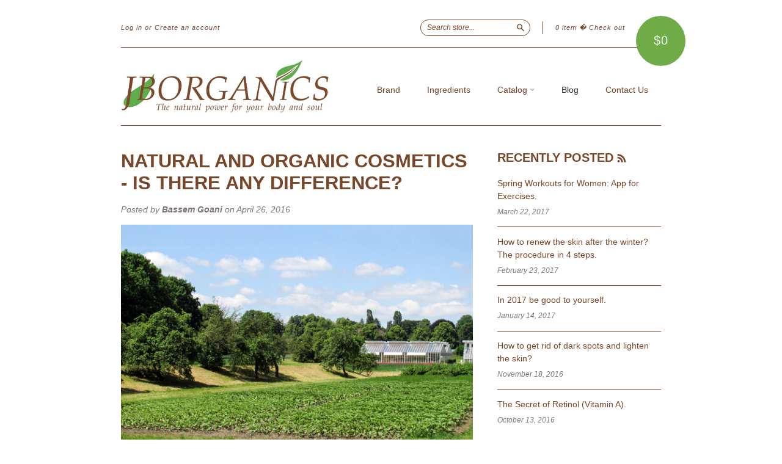

--- FILE ---
content_type: text/html; charset=utf-8
request_url: https://jborganics.com/blogs/organic-cosmetics-news/116062916-natural-and-organic-cosmetics-is-there-any-difference
body_size: 14345
content:
<!doctype html>
<!--[if lt IE 7]> <html class="no-touch no-js lt-ie9 lt-ie8 lt-ie7" lang="en"> <![endif]-->
<!--[if IE 7]> <html class="no-touch no-js lt-ie9 lt-ie8" lang="en"> <![endif]-->
<!--[if IE 8]> <html class="no-touch no-js lt-ie9" lang="en"> <![endif]-->
<!--[if IE 9]> <html class="ie9 no-touch no-js"> <![endif]-->
<!--[if (gt IE 9)|!(IE)]><!--> <html class="no-touch no-js"> <!--<![endif]-->

<head>
  <!-- InstantFavicon -->
  <link rel="icon" type="image/png" href="//jborganics.com/cdn/shop/t/4/assets/instantfavicon_android-chrome-192x192.png?v=83250415423824322621478639006&v=1478639005" sizes="192x192">
  <meta name="apple-mobile-web-app-capable" content="yes">
  <link rel="apple-touch-icon" sizes="114x114" href="//jborganics.com/cdn/shop/t/4/assets/instantfavicon_apple-touch-icon-114x114.png?v=128103569739270604051478639005&v=1478639005">
  <link rel="apple-touch-icon" sizes="120x120" href="//jborganics.com/cdn/shop/t/4/assets/instantfavicon_apple-touch-icon-120x120.png?v=88282618387037174711478639005&v=1478639005">
  <link rel="apple-touch-icon" sizes="144x144" href="//jborganics.com/cdn/shop/t/4/assets/instantfavicon_apple-touch-icon-144x144.png?v=114904137209092487901478639006&v=1478639005">
  <link rel="apple-touch-icon" sizes="152x152" href="//jborganics.com/cdn/shop/t/4/assets/instantfavicon_apple-touch-icon-152x152.png?v=171677888636871408571478639006&v=1478639005">
  <link rel="apple-touch-icon" sizes="180x180" href="//jborganics.com/cdn/shop/t/4/assets/instantfavicon_apple-touch-icon-180x180.png?v=73410365716445338711478639006&v=1478639005">
  <link rel="apple-touch-icon" sizes="57x57" href="//jborganics.com/cdn/shop/t/4/assets/instantfavicon_apple-touch-icon-57x57.png?v=114350821546293806521478639006&v=1478639005">
  <link rel="apple-touch-icon" sizes="60x60" href="//jborganics.com/cdn/shop/t/4/assets/instantfavicon_apple-touch-icon-60x60.png?v=9251288095018323161478639006&v=1478639005">
  <link rel="apple-touch-icon" sizes="72x72" href="//jborganics.com/cdn/shop/t/4/assets/instantfavicon_apple-touch-icon-72x72.png?v=13874440336993930391478639006&v=1478639005">
  <link rel="apple-touch-icon" sizes="76x76" href="//jborganics.com/cdn/shop/t/4/assets/instantfavicon_apple-touch-icon-76x76.png?v=139982510938032154001478639006&v=1478639005">
  <link rel="apple-touch-startup-image" media="(device-width: 414px) and (device-height: 736px) and (orientation: landscape) and (-webkit-device-pixel-ratio: 3)" href="//jborganics.com/cdn/shop/t/4/assets/instantfavicon_apple-touch-startup-image-1182x2208.png?v=91538360789130137651478639007&v=1478639005">
  <link rel="apple-touch-startup-image" media="(device-width: 414px) and (device-height: 736px) and (orientation: portrait) and (-webkit-device-pixel-ratio: 3)" href="//jborganics.com/cdn/shop/t/4/assets/instantfavicon_apple-touch-startup-image-1242x2148.png?v=98013308100247193451478639006&v=1478639005">
  <link rel="apple-touch-startup-image" media="(device-width: 768px) and (device-height: 1024px) and (orientation: landscape) and (-webkit-device-pixel-ratio: 2)" href="//jborganics.com/cdn/shop/t/4/assets/instantfavicon_apple-touch-startup-image-1496x2048.png?v=34354728763951488511478639007&v=1478639005">
  <link rel="apple-touch-startup-image" media="(device-width: 768px) and (device-height: 1024px) and (orientation: portrait) and (-webkit-device-pixel-ratio: 2)" href="//jborganics.com/cdn/shop/t/4/assets/instantfavicon_apple-touch-startup-image-1536x2008.png?v=98326024330910365731478639006&v=1478639005">
  <link rel="apple-touch-startup-image" media="(device-width: 320px) and (device-height: 480px) and (-webkit-device-pixel-ratio: 1)" href="//jborganics.com/cdn/shop/t/4/assets/instantfavicon_apple-touch-startup-image-320x460.png?v=65477379022590907031478639006&v=1478639005">
  <link rel="apple-touch-startup-image" media="(device-width: 320px) and (device-height: 568px) and (-webkit-device-pixel-ratio: 2)" href="//jborganics.com/cdn/shop/t/4/assets/instantfavicon_apple-touch-startup-image-640x1096.png?v=80144871906551519651478639006&v=1478639005">
  <link rel="apple-touch-startup-image" media="(device-width: 320px) and (device-height: 480px) and (-webkit-device-pixel-ratio: 2)" href="//jborganics.com/cdn/shop/t/4/assets/instantfavicon_apple-touch-startup-image-640x920.png?v=141864896532355068151478639006&v=1478639005">
  <link rel="apple-touch-startup-image" media="(device-width: 768px) and (device-height: 1024px) and (orientation: landscape) and (-webkit-device-pixel-ratio: 1)" href="//jborganics.com/cdn/shop/t/4/assets/instantfavicon_apple-touch-startup-image-748x1024.png?v=93791283199045859411478639007&v=1478639005">
  <link rel="apple-touch-startup-image" media="(device-width: 375px) and (device-height: 667px) and (-webkit-device-pixel-ratio: 2)" href="//jborganics.com/cdn/shop/t/4/assets/instantfavicon_apple-touch-startup-image-750x1294.png?v=166190031606071036191478639007&v=1478639005">
  <link rel="apple-touch-startup-image" media="(device-width: 768px) and (device-height: 1024px) and (orientation: portrait) and (-webkit-device-pixel-ratio: 1)" href="//jborganics.com/cdn/shop/t/4/assets/instantfavicon_apple-touch-startup-image-768x1004.png?v=147587697643936588431478639007&v=1478639005">
  <meta name="msapplication-config" content="//jborganics.com/cdn/shop/t/4/assets/instantfavicon_browserconfig.xml?v=133426491645386379761674755503&v=1478639005">
  <meta name="msapplication-TileColor" content="#ffffff">
  <link rel="icon" type="image/png" href="//jborganics.com/cdn/shop/t/4/assets/instantfavicon_favicon-16x16.png?v=147512566640985295731478639007&v=1478639005" sizes="16x16">
  <link rel="icon" type="image/png" href="//jborganics.com/cdn/shop/t/4/assets/instantfavicon_favicon-194x194.png?v=32074151207642963481478639007&v=1478639005" sizes="194x194">
  <link rel="icon" type="image/png" href="//jborganics.com/cdn/shop/t/4/assets/instantfavicon_favicon-32x32.png?v=115943097571977745941478639007&v=1478639005" sizes="32x32">
  <link rel="shortcut icon" href="//jborganics.com/cdn/shop/t/4/assets/instantfavicon_favicon.ico?v=9282701410536832451478639008&v=1478639005">
  <link rel="manifest" href="//jborganics.com/cdn/shop/t/4/assets/instantfavicon_manifest.json?v=6631087246742780121674755503&v=1478639005">
  <meta name="theme-color" content="#4972ab">
  <meta name="msapplication-TileImage" content="//jborganics.com/cdn/shop/t/4/assets/instantfavicon_mstile-144x144.png?v=101808679129994049731478639007&v=1478639005">

  <meta charset="UTF-8">
  <meta http-equiv='X-UA-Compatible' content='IE=edge,chrome=1'>
  <!-- Disabled by InstantFavicon <link rel="shortcut icon" type="image/png" href="//jborganics.com/cdn/shop/t/4/assets/favicon.png?1"> -->

  <title>
    Natural and organic cosmetics - is there any difference? &ndash; J&amp;B ORGANICS - Organic Cosmetics
  </title>

  
  <meta name="description" content="Natural cosmetics are those preparations that have been made from ingredients of plant origin, mineral or sea and they are not processed with synthetic chemical products. There is no single, a worldwide definition of natural cosmetics, many companies use this lack in their favor, suggesting on their labels &quot;natural&quot; co">
  

  <link rel="canonical" href="https://jborganics.com/blogs/organic-cosmetics-news/116062916-natural-and-organic-cosmetics-is-there-any-difference">
  <meta name="viewport" content="width=device-width,initial-scale=1">

  

  <meta property="og:type" content="article">
  <meta property="og:title" content="Natural and organic cosmetics - is there any difference?">
  <meta property="og:url" content="https://jborganics.com/blogs/organic-cosmetics-news/116062916-natural-and-organic-cosmetics-is-there-any-difference">
  


  
    <meta property="og:description" content="Natural cosmetics are those preparations that have been made from ingredients of plant origin, mineral or sea and they are not processed with synthetic chemical products. There is no single, a worldwide definition of natural cosmetics, many companies use this lack in their favor, suggesting on their labels &quot;natural&quot; co">
  

  <meta property="og:url" content="https://jborganics.com/blogs/organic-cosmetics-news/116062916-natural-and-organic-cosmetics-is-there-any-difference">
  <meta property="og:site_name" content="J&amp;B ORGANICS - Organic Cosmetics">

  

<meta name="twitter:card" content="summary">



  <meta name="twitter:title" content="Natural and organic cosmetics - is there any difference?">
  <meta name="twitter:description" content="
Natural cosmetics are those preparations that have been made from ingredients of plant origin, mineral or sea and they are not processed with synthetic chemical products. There is no single, a wor...">
  



  <link href="//jborganics.com/cdn/shop/t/4/assets/style.scss.css?v=139875115250142937311674755503" rel="stylesheet" type="text/css" media="all" />

  <script>window.performance && window.performance.mark && window.performance.mark('shopify.content_for_header.start');</script><meta id="shopify-digital-wallet" name="shopify-digital-wallet" content="/3849769/digital_wallets/dialog">
<meta name="shopify-checkout-api-token" content="343a54d20b0a6f1c8f012b0a07775537">
<link rel="alternate" type="application/atom+xml" title="Feed" href="http://feeds.feedburner.com/JbOrganics-NaturalOrganicCosmetics-OrganicCosmeticsNewsAndSkincareTips" />
<script async="async" src="/checkouts/internal/preloads.js?locale=en-US"></script>
<link rel="preconnect" href="https://shop.app" crossorigin="anonymous">
<script async="async" src="https://shop.app/checkouts/internal/preloads.js?locale=en-US&shop_id=3849769" crossorigin="anonymous"></script>
<script id="apple-pay-shop-capabilities" type="application/json">{"shopId":3849769,"countryCode":"US","currencyCode":"USD","merchantCapabilities":["supports3DS"],"merchantId":"gid:\/\/shopify\/Shop\/3849769","merchantName":"J\u0026B ORGANICS - Organic Cosmetics","requiredBillingContactFields":["postalAddress","email"],"requiredShippingContactFields":["postalAddress","email"],"shippingType":"shipping","supportedNetworks":["visa","masterCard","amex","discover","elo","jcb"],"total":{"type":"pending","label":"J\u0026B ORGANICS - Organic Cosmetics","amount":"1.00"},"shopifyPaymentsEnabled":true,"supportsSubscriptions":true}</script>
<script id="shopify-features" type="application/json">{"accessToken":"343a54d20b0a6f1c8f012b0a07775537","betas":["rich-media-storefront-analytics"],"domain":"jborganics.com","predictiveSearch":true,"shopId":3849769,"locale":"en"}</script>
<script>var Shopify = Shopify || {};
Shopify.shop = "jborganics.myshopify.com";
Shopify.locale = "en";
Shopify.currency = {"active":"USD","rate":"1.0"};
Shopify.country = "US";
Shopify.theme = {"name":"New Standard","id":94110020,"schema_name":null,"schema_version":null,"theme_store_id":429,"role":"main"};
Shopify.theme.handle = "null";
Shopify.theme.style = {"id":null,"handle":null};
Shopify.cdnHost = "jborganics.com/cdn";
Shopify.routes = Shopify.routes || {};
Shopify.routes.root = "/";</script>
<script type="module">!function(o){(o.Shopify=o.Shopify||{}).modules=!0}(window);</script>
<script>!function(o){function n(){var o=[];function n(){o.push(Array.prototype.slice.apply(arguments))}return n.q=o,n}var t=o.Shopify=o.Shopify||{};t.loadFeatures=n(),t.autoloadFeatures=n()}(window);</script>
<script>
  window.ShopifyPay = window.ShopifyPay || {};
  window.ShopifyPay.apiHost = "shop.app\/pay";
  window.ShopifyPay.redirectState = null;
</script>
<script id="shop-js-analytics" type="application/json">{"pageType":"article"}</script>
<script defer="defer" async type="module" src="//jborganics.com/cdn/shopifycloud/shop-js/modules/v2/client.init-shop-cart-sync_D0dqhulL.en.esm.js"></script>
<script defer="defer" async type="module" src="//jborganics.com/cdn/shopifycloud/shop-js/modules/v2/chunk.common_CpVO7qML.esm.js"></script>
<script type="module">
  await import("//jborganics.com/cdn/shopifycloud/shop-js/modules/v2/client.init-shop-cart-sync_D0dqhulL.en.esm.js");
await import("//jborganics.com/cdn/shopifycloud/shop-js/modules/v2/chunk.common_CpVO7qML.esm.js");

  window.Shopify.SignInWithShop?.initShopCartSync?.({"fedCMEnabled":true,"windoidEnabled":true});

</script>
<script>
  window.Shopify = window.Shopify || {};
  if (!window.Shopify.featureAssets) window.Shopify.featureAssets = {};
  window.Shopify.featureAssets['shop-js'] = {"shop-cart-sync":["modules/v2/client.shop-cart-sync_D9bwt38V.en.esm.js","modules/v2/chunk.common_CpVO7qML.esm.js"],"init-fed-cm":["modules/v2/client.init-fed-cm_BJ8NPuHe.en.esm.js","modules/v2/chunk.common_CpVO7qML.esm.js"],"init-shop-email-lookup-coordinator":["modules/v2/client.init-shop-email-lookup-coordinator_pVrP2-kG.en.esm.js","modules/v2/chunk.common_CpVO7qML.esm.js"],"shop-cash-offers":["modules/v2/client.shop-cash-offers_CNh7FWN-.en.esm.js","modules/v2/chunk.common_CpVO7qML.esm.js","modules/v2/chunk.modal_DKF6x0Jh.esm.js"],"init-shop-cart-sync":["modules/v2/client.init-shop-cart-sync_D0dqhulL.en.esm.js","modules/v2/chunk.common_CpVO7qML.esm.js"],"init-windoid":["modules/v2/client.init-windoid_DaoAelzT.en.esm.js","modules/v2/chunk.common_CpVO7qML.esm.js"],"shop-toast-manager":["modules/v2/client.shop-toast-manager_1DND8Tac.en.esm.js","modules/v2/chunk.common_CpVO7qML.esm.js"],"pay-button":["modules/v2/client.pay-button_CFeQi1r6.en.esm.js","modules/v2/chunk.common_CpVO7qML.esm.js"],"shop-button":["modules/v2/client.shop-button_Ca94MDdQ.en.esm.js","modules/v2/chunk.common_CpVO7qML.esm.js"],"shop-login-button":["modules/v2/client.shop-login-button_DPYNfp1Z.en.esm.js","modules/v2/chunk.common_CpVO7qML.esm.js","modules/v2/chunk.modal_DKF6x0Jh.esm.js"],"avatar":["modules/v2/client.avatar_BTnouDA3.en.esm.js"],"shop-follow-button":["modules/v2/client.shop-follow-button_BMKh4nJE.en.esm.js","modules/v2/chunk.common_CpVO7qML.esm.js","modules/v2/chunk.modal_DKF6x0Jh.esm.js"],"init-customer-accounts-sign-up":["modules/v2/client.init-customer-accounts-sign-up_CJXi5kRN.en.esm.js","modules/v2/client.shop-login-button_DPYNfp1Z.en.esm.js","modules/v2/chunk.common_CpVO7qML.esm.js","modules/v2/chunk.modal_DKF6x0Jh.esm.js"],"init-shop-for-new-customer-accounts":["modules/v2/client.init-shop-for-new-customer-accounts_BoBxkgWu.en.esm.js","modules/v2/client.shop-login-button_DPYNfp1Z.en.esm.js","modules/v2/chunk.common_CpVO7qML.esm.js","modules/v2/chunk.modal_DKF6x0Jh.esm.js"],"init-customer-accounts":["modules/v2/client.init-customer-accounts_DCuDTzpR.en.esm.js","modules/v2/client.shop-login-button_DPYNfp1Z.en.esm.js","modules/v2/chunk.common_CpVO7qML.esm.js","modules/v2/chunk.modal_DKF6x0Jh.esm.js"],"checkout-modal":["modules/v2/client.checkout-modal_U_3e4VxF.en.esm.js","modules/v2/chunk.common_CpVO7qML.esm.js","modules/v2/chunk.modal_DKF6x0Jh.esm.js"],"lead-capture":["modules/v2/client.lead-capture_DEgn0Z8u.en.esm.js","modules/v2/chunk.common_CpVO7qML.esm.js","modules/v2/chunk.modal_DKF6x0Jh.esm.js"],"shop-login":["modules/v2/client.shop-login_CoM5QKZ_.en.esm.js","modules/v2/chunk.common_CpVO7qML.esm.js","modules/v2/chunk.modal_DKF6x0Jh.esm.js"],"payment-terms":["modules/v2/client.payment-terms_BmrqWn8r.en.esm.js","modules/v2/chunk.common_CpVO7qML.esm.js","modules/v2/chunk.modal_DKF6x0Jh.esm.js"]};
</script>
<script id="__st">var __st={"a":3849769,"offset":-18000,"reqid":"58653727-12c5-4095-a6c9-c6105ef94e22-1764288726","pageurl":"jborganics.com\/blogs\/organic-cosmetics-news\/116062916-natural-and-organic-cosmetics-is-there-any-difference","s":"articles-116062916","u":"0106d4d351f4","p":"article","rtyp":"article","rid":116062916};</script>
<script>window.ShopifyPaypalV4VisibilityTracking = true;</script>
<script id="captcha-bootstrap">!function(){'use strict';const t='contact',e='account',n='new_comment',o=[[t,t],['blogs',n],['comments',n],[t,'customer']],c=[[e,'customer_login'],[e,'guest_login'],[e,'recover_customer_password'],[e,'create_customer']],r=t=>t.map((([t,e])=>`form[action*='/${t}']:not([data-nocaptcha='true']) input[name='form_type'][value='${e}']`)).join(','),a=t=>()=>t?[...document.querySelectorAll(t)].map((t=>t.form)):[];function s(){const t=[...o],e=r(t);return a(e)}const i='password',u='form_key',d=['recaptcha-v3-token','g-recaptcha-response','h-captcha-response',i],f=()=>{try{return window.sessionStorage}catch{return}},m='__shopify_v',_=t=>t.elements[u];function p(t,e,n=!1){try{const o=window.sessionStorage,c=JSON.parse(o.getItem(e)),{data:r}=function(t){const{data:e,action:n}=t;return t[m]||n?{data:e,action:n}:{data:t,action:n}}(c);for(const[e,n]of Object.entries(r))t.elements[e]&&(t.elements[e].value=n);n&&o.removeItem(e)}catch(o){console.error('form repopulation failed',{error:o})}}const l='form_type',E='cptcha';function T(t){t.dataset[E]=!0}const w=window,h=w.document,L='Shopify',v='ce_forms',y='captcha';let A=!1;((t,e)=>{const n=(g='f06e6c50-85a8-45c8-87d0-21a2b65856fe',I='https://cdn.shopify.com/shopifycloud/storefront-forms-hcaptcha/ce_storefront_forms_captcha_hcaptcha.v1.5.2.iife.js',D={infoText:'Protected by hCaptcha',privacyText:'Privacy',termsText:'Terms'},(t,e,n)=>{const o=w[L][v],c=o.bindForm;if(c)return c(t,g,e,D).then(n);var r;o.q.push([[t,g,e,D],n]),r=I,A||(h.body.append(Object.assign(h.createElement('script'),{id:'captcha-provider',async:!0,src:r})),A=!0)});var g,I,D;w[L]=w[L]||{},w[L][v]=w[L][v]||{},w[L][v].q=[],w[L][y]=w[L][y]||{},w[L][y].protect=function(t,e){n(t,void 0,e),T(t)},Object.freeze(w[L][y]),function(t,e,n,w,h,L){const[v,y,A,g]=function(t,e,n){const i=e?o:[],u=t?c:[],d=[...i,...u],f=r(d),m=r(i),_=r(d.filter((([t,e])=>n.includes(e))));return[a(f),a(m),a(_),s()]}(w,h,L),I=t=>{const e=t.target;return e instanceof HTMLFormElement?e:e&&e.form},D=t=>v().includes(t);t.addEventListener('submit',(t=>{const e=I(t);if(!e)return;const n=D(e)&&!e.dataset.hcaptchaBound&&!e.dataset.recaptchaBound,o=_(e),c=g().includes(e)&&(!o||!o.value);(n||c)&&t.preventDefault(),c&&!n&&(function(t){try{if(!f())return;!function(t){const e=f();if(!e)return;const n=_(t);if(!n)return;const o=n.value;o&&e.removeItem(o)}(t);const e=Array.from(Array(32),(()=>Math.random().toString(36)[2])).join('');!function(t,e){_(t)||t.append(Object.assign(document.createElement('input'),{type:'hidden',name:u})),t.elements[u].value=e}(t,e),function(t,e){const n=f();if(!n)return;const o=[...t.querySelectorAll(`input[type='${i}']`)].map((({name:t})=>t)),c=[...d,...o],r={};for(const[a,s]of new FormData(t).entries())c.includes(a)||(r[a]=s);n.setItem(e,JSON.stringify({[m]:1,action:t.action,data:r}))}(t,e)}catch(e){console.error('failed to persist form',e)}}(e),e.submit())}));const S=(t,e)=>{t&&!t.dataset[E]&&(n(t,e.some((e=>e===t))),T(t))};for(const o of['focusin','change'])t.addEventListener(o,(t=>{const e=I(t);D(e)&&S(e,y())}));const B=e.get('form_key'),M=e.get(l),P=B&&M;t.addEventListener('DOMContentLoaded',(()=>{const t=y();if(P)for(const e of t)e.elements[l].value===M&&p(e,B);[...new Set([...A(),...v().filter((t=>'true'===t.dataset.shopifyCaptcha))])].forEach((e=>S(e,t)))}))}(h,new URLSearchParams(w.location.search),n,t,e,['guest_login'])})(!0,!0)}();</script>
<script integrity="sha256-52AcMU7V7pcBOXWImdc/TAGTFKeNjmkeM1Pvks/DTgc=" data-source-attribution="shopify.loadfeatures" defer="defer" src="//jborganics.com/cdn/shopifycloud/storefront/assets/storefront/load_feature-81c60534.js" crossorigin="anonymous"></script>
<script crossorigin="anonymous" defer="defer" src="//jborganics.com/cdn/shopifycloud/storefront/assets/shopify_pay/storefront-65b4c6d7.js?v=20250812"></script>
<script data-source-attribution="shopify.dynamic_checkout.dynamic.init">var Shopify=Shopify||{};Shopify.PaymentButton=Shopify.PaymentButton||{isStorefrontPortableWallets:!0,init:function(){window.Shopify.PaymentButton.init=function(){};var t=document.createElement("script");t.src="https://jborganics.com/cdn/shopifycloud/portable-wallets/latest/portable-wallets.en.js",t.type="module",document.head.appendChild(t)}};
</script>
<script data-source-attribution="shopify.dynamic_checkout.buyer_consent">
  function portableWalletsHideBuyerConsent(e){var t=document.getElementById("shopify-buyer-consent"),n=document.getElementById("shopify-subscription-policy-button");t&&n&&(t.classList.add("hidden"),t.setAttribute("aria-hidden","true"),n.removeEventListener("click",e))}function portableWalletsShowBuyerConsent(e){var t=document.getElementById("shopify-buyer-consent"),n=document.getElementById("shopify-subscription-policy-button");t&&n&&(t.classList.remove("hidden"),t.removeAttribute("aria-hidden"),n.addEventListener("click",e))}window.Shopify?.PaymentButton&&(window.Shopify.PaymentButton.hideBuyerConsent=portableWalletsHideBuyerConsent,window.Shopify.PaymentButton.showBuyerConsent=portableWalletsShowBuyerConsent);
</script>
<script data-source-attribution="shopify.dynamic_checkout.cart.bootstrap">document.addEventListener("DOMContentLoaded",(function(){function t(){return document.querySelector("shopify-accelerated-checkout-cart, shopify-accelerated-checkout")}if(t())Shopify.PaymentButton.init();else{new MutationObserver((function(e,n){t()&&(Shopify.PaymentButton.init(),n.disconnect())})).observe(document.body,{childList:!0,subtree:!0})}}));
</script>
<link id="shopify-accelerated-checkout-styles" rel="stylesheet" media="screen" href="https://jborganics.com/cdn/shopifycloud/portable-wallets/latest/accelerated-checkout-backwards-compat.css" crossorigin="anonymous">
<style id="shopify-accelerated-checkout-cart">
        #shopify-buyer-consent {
  margin-top: 1em;
  display: inline-block;
  width: 100%;
}

#shopify-buyer-consent.hidden {
  display: none;
}

#shopify-subscription-policy-button {
  background: none;
  border: none;
  padding: 0;
  text-decoration: underline;
  font-size: inherit;
  cursor: pointer;
}

#shopify-subscription-policy-button::before {
  box-shadow: none;
}

      </style>

<script>window.performance && window.performance.mark && window.performance.mark('shopify.content_for_header.end');</script>

  

<!--[if lt IE 9]>
<script src="//cdnjs.cloudflare.com/ajax/libs/html5shiv/3.7.2/html5shiv.min.js" type="text/javascript"></script>
<script src="//jborganics.com/cdn/shop/t/4/assets/respond.min.js?v=52248677837542619231462784592" type="text/javascript"></script>
<link href="//jborganics.com/cdn/shop/t/4/assets/respond-proxy.html" id="respond-proxy" rel="respond-proxy" />
<link href="//jborganics.com/search?q=51f4e698aafc98d4c7bf88bed78451fc" id="respond-redirect" rel="respond-redirect" />
<script src="//jborganics.com/search?q=51f4e698aafc98d4c7bf88bed78451fc" type="text/javascript"></script>
<![endif]-->
<!--[if lt IE 8]>
<script src="//jborganics.com/cdn/shop/t/4/assets/json2.js?v=154133857350868653501462784591" type="text/javascript"></script>
<![endif]-->



  





  <script src="//ajax.googleapis.com/ajax/libs/jquery/1.11.0/jquery.min.js" type="text/javascript"></script>
  <script src="//jborganics.com/cdn/shop/t/4/assets/modernizr.min.js?v=26620055551102246001462784592" type="text/javascript"></script>

  






<link href="https://monorail-edge.shopifysvc.com" rel="dns-prefetch">
<script>(function(){if ("sendBeacon" in navigator && "performance" in window) {try {var session_token_from_headers = performance.getEntriesByType('navigation')[0].serverTiming.find(x => x.name == '_s').description;} catch {var session_token_from_headers = undefined;}var session_cookie_matches = document.cookie.match(/_shopify_s=([^;]*)/);var session_token_from_cookie = session_cookie_matches && session_cookie_matches.length === 2 ? session_cookie_matches[1] : "";var session_token = session_token_from_headers || session_token_from_cookie || "";function handle_abandonment_event(e) {var entries = performance.getEntries().filter(function(entry) {return /monorail-edge.shopifysvc.com/.test(entry.name);});if (!window.abandonment_tracked && entries.length === 0) {window.abandonment_tracked = true;var currentMs = Date.now();var navigation_start = performance.timing.navigationStart;var payload = {shop_id: 3849769,url: window.location.href,navigation_start,duration: currentMs - navigation_start,session_token,page_type: "article"};window.navigator.sendBeacon("https://monorail-edge.shopifysvc.com/v1/produce", JSON.stringify({schema_id: "online_store_buyer_site_abandonment/1.1",payload: payload,metadata: {event_created_at_ms: currentMs,event_sent_at_ms: currentMs}}));}}window.addEventListener('pagehide', handle_abandonment_event);}}());</script>
<script id="web-pixels-manager-setup">(function e(e,d,r,n,o){if(void 0===o&&(o={}),!Boolean(null===(a=null===(i=window.Shopify)||void 0===i?void 0:i.analytics)||void 0===a?void 0:a.replayQueue)){var i,a;window.Shopify=window.Shopify||{};var t=window.Shopify;t.analytics=t.analytics||{};var s=t.analytics;s.replayQueue=[],s.publish=function(e,d,r){return s.replayQueue.push([e,d,r]),!0};try{self.performance.mark("wpm:start")}catch(e){}var l=function(){var e={modern:/Edge?\/(1{2}[4-9]|1[2-9]\d|[2-9]\d{2}|\d{4,})\.\d+(\.\d+|)|Firefox\/(1{2}[4-9]|1[2-9]\d|[2-9]\d{2}|\d{4,})\.\d+(\.\d+|)|Chrom(ium|e)\/(9{2}|\d{3,})\.\d+(\.\d+|)|(Maci|X1{2}).+ Version\/(15\.\d+|(1[6-9]|[2-9]\d|\d{3,})\.\d+)([,.]\d+|)( \(\w+\)|)( Mobile\/\w+|) Safari\/|Chrome.+OPR\/(9{2}|\d{3,})\.\d+\.\d+|(CPU[ +]OS|iPhone[ +]OS|CPU[ +]iPhone|CPU IPhone OS|CPU iPad OS)[ +]+(15[._]\d+|(1[6-9]|[2-9]\d|\d{3,})[._]\d+)([._]\d+|)|Android:?[ /-](13[3-9]|1[4-9]\d|[2-9]\d{2}|\d{4,})(\.\d+|)(\.\d+|)|Android.+Firefox\/(13[5-9]|1[4-9]\d|[2-9]\d{2}|\d{4,})\.\d+(\.\d+|)|Android.+Chrom(ium|e)\/(13[3-9]|1[4-9]\d|[2-9]\d{2}|\d{4,})\.\d+(\.\d+|)|SamsungBrowser\/([2-9]\d|\d{3,})\.\d+/,legacy:/Edge?\/(1[6-9]|[2-9]\d|\d{3,})\.\d+(\.\d+|)|Firefox\/(5[4-9]|[6-9]\d|\d{3,})\.\d+(\.\d+|)|Chrom(ium|e)\/(5[1-9]|[6-9]\d|\d{3,})\.\d+(\.\d+|)([\d.]+$|.*Safari\/(?![\d.]+ Edge\/[\d.]+$))|(Maci|X1{2}).+ Version\/(10\.\d+|(1[1-9]|[2-9]\d|\d{3,})\.\d+)([,.]\d+|)( \(\w+\)|)( Mobile\/\w+|) Safari\/|Chrome.+OPR\/(3[89]|[4-9]\d|\d{3,})\.\d+\.\d+|(CPU[ +]OS|iPhone[ +]OS|CPU[ +]iPhone|CPU IPhone OS|CPU iPad OS)[ +]+(10[._]\d+|(1[1-9]|[2-9]\d|\d{3,})[._]\d+)([._]\d+|)|Android:?[ /-](13[3-9]|1[4-9]\d|[2-9]\d{2}|\d{4,})(\.\d+|)(\.\d+|)|Mobile Safari.+OPR\/([89]\d|\d{3,})\.\d+\.\d+|Android.+Firefox\/(13[5-9]|1[4-9]\d|[2-9]\d{2}|\d{4,})\.\d+(\.\d+|)|Android.+Chrom(ium|e)\/(13[3-9]|1[4-9]\d|[2-9]\d{2}|\d{4,})\.\d+(\.\d+|)|Android.+(UC? ?Browser|UCWEB|U3)[ /]?(15\.([5-9]|\d{2,})|(1[6-9]|[2-9]\d|\d{3,})\.\d+)\.\d+|SamsungBrowser\/(5\.\d+|([6-9]|\d{2,})\.\d+)|Android.+MQ{2}Browser\/(14(\.(9|\d{2,})|)|(1[5-9]|[2-9]\d|\d{3,})(\.\d+|))(\.\d+|)|K[Aa][Ii]OS\/(3\.\d+|([4-9]|\d{2,})\.\d+)(\.\d+|)/},d=e.modern,r=e.legacy,n=navigator.userAgent;return n.match(d)?"modern":n.match(r)?"legacy":"unknown"}(),u="modern"===l?"modern":"legacy",c=(null!=n?n:{modern:"",legacy:""})[u],f=function(e){return[e.baseUrl,"/wpm","/b",e.hashVersion,"modern"===e.buildTarget?"m":"l",".js"].join("")}({baseUrl:d,hashVersion:r,buildTarget:u}),m=function(e){var d=e.version,r=e.bundleTarget,n=e.surface,o=e.pageUrl,i=e.monorailEndpoint;return{emit:function(e){var a=e.status,t=e.errorMsg,s=(new Date).getTime(),l=JSON.stringify({metadata:{event_sent_at_ms:s},events:[{schema_id:"web_pixels_manager_load/3.1",payload:{version:d,bundle_target:r,page_url:o,status:a,surface:n,error_msg:t},metadata:{event_created_at_ms:s}}]});if(!i)return console&&console.warn&&console.warn("[Web Pixels Manager] No Monorail endpoint provided, skipping logging."),!1;try{return self.navigator.sendBeacon.bind(self.navigator)(i,l)}catch(e){}var u=new XMLHttpRequest;try{return u.open("POST",i,!0),u.setRequestHeader("Content-Type","text/plain"),u.send(l),!0}catch(e){return console&&console.warn&&console.warn("[Web Pixels Manager] Got an unhandled error while logging to Monorail."),!1}}}}({version:r,bundleTarget:l,surface:e.surface,pageUrl:self.location.href,monorailEndpoint:e.monorailEndpoint});try{o.browserTarget=l,function(e){var d=e.src,r=e.async,n=void 0===r||r,o=e.onload,i=e.onerror,a=e.sri,t=e.scriptDataAttributes,s=void 0===t?{}:t,l=document.createElement("script"),u=document.querySelector("head"),c=document.querySelector("body");if(l.async=n,l.src=d,a&&(l.integrity=a,l.crossOrigin="anonymous"),s)for(var f in s)if(Object.prototype.hasOwnProperty.call(s,f))try{l.dataset[f]=s[f]}catch(e){}if(o&&l.addEventListener("load",o),i&&l.addEventListener("error",i),u)u.appendChild(l);else{if(!c)throw new Error("Did not find a head or body element to append the script");c.appendChild(l)}}({src:f,async:!0,onload:function(){if(!function(){var e,d;return Boolean(null===(d=null===(e=window.Shopify)||void 0===e?void 0:e.analytics)||void 0===d?void 0:d.initialized)}()){var d=window.webPixelsManager.init(e)||void 0;if(d){var r=window.Shopify.analytics;r.replayQueue.forEach((function(e){var r=e[0],n=e[1],o=e[2];d.publishCustomEvent(r,n,o)})),r.replayQueue=[],r.publish=d.publishCustomEvent,r.visitor=d.visitor,r.initialized=!0}}},onerror:function(){return m.emit({status:"failed",errorMsg:"".concat(f," has failed to load")})},sri:function(e){var d=/^sha384-[A-Za-z0-9+/=]+$/;return"string"==typeof e&&d.test(e)}(c)?c:"",scriptDataAttributes:o}),m.emit({status:"loading"})}catch(e){m.emit({status:"failed",errorMsg:(null==e?void 0:e.message)||"Unknown error"})}}})({shopId: 3849769,storefrontBaseUrl: "https://jborganics.com",extensionsBaseUrl: "https://extensions.shopifycdn.com/cdn/shopifycloud/web-pixels-manager",monorailEndpoint: "https://monorail-edge.shopifysvc.com/unstable/produce_batch",surface: "storefront-renderer",enabledBetaFlags: ["2dca8a86"],webPixelsConfigList: [{"id":"90833056","eventPayloadVersion":"v1","runtimeContext":"LAX","scriptVersion":"1","type":"CUSTOM","privacyPurposes":["ANALYTICS"],"name":"Google Analytics tag (migrated)"},{"id":"shopify-app-pixel","configuration":"{}","eventPayloadVersion":"v1","runtimeContext":"STRICT","scriptVersion":"0450","apiClientId":"shopify-pixel","type":"APP","privacyPurposes":["ANALYTICS","MARKETING"]},{"id":"shopify-custom-pixel","eventPayloadVersion":"v1","runtimeContext":"LAX","scriptVersion":"0450","apiClientId":"shopify-pixel","type":"CUSTOM","privacyPurposes":["ANALYTICS","MARKETING"]}],isMerchantRequest: false,initData: {"shop":{"name":"J\u0026B ORGANICS - Organic Cosmetics","paymentSettings":{"currencyCode":"USD"},"myshopifyDomain":"jborganics.myshopify.com","countryCode":"US","storefrontUrl":"https:\/\/jborganics.com"},"customer":null,"cart":null,"checkout":null,"productVariants":[],"purchasingCompany":null},},"https://jborganics.com/cdn","ae1676cfwd2530674p4253c800m34e853cb",{"modern":"","legacy":""},{"shopId":"3849769","storefrontBaseUrl":"https:\/\/jborganics.com","extensionBaseUrl":"https:\/\/extensions.shopifycdn.com\/cdn\/shopifycloud\/web-pixels-manager","surface":"storefront-renderer","enabledBetaFlags":"[\"2dca8a86\"]","isMerchantRequest":"false","hashVersion":"ae1676cfwd2530674p4253c800m34e853cb","publish":"custom","events":"[[\"page_viewed\",{}]]"});</script><script>
  window.ShopifyAnalytics = window.ShopifyAnalytics || {};
  window.ShopifyAnalytics.meta = window.ShopifyAnalytics.meta || {};
  window.ShopifyAnalytics.meta.currency = 'USD';
  var meta = {"page":{"pageType":"article","resourceType":"article","resourceId":116062916}};
  for (var attr in meta) {
    window.ShopifyAnalytics.meta[attr] = meta[attr];
  }
</script>
<script class="analytics">
  (function () {
    var customDocumentWrite = function(content) {
      var jquery = null;

      if (window.jQuery) {
        jquery = window.jQuery;
      } else if (window.Checkout && window.Checkout.$) {
        jquery = window.Checkout.$;
      }

      if (jquery) {
        jquery('body').append(content);
      }
    };

    var hasLoggedConversion = function(token) {
      if (token) {
        return document.cookie.indexOf('loggedConversion=' + token) !== -1;
      }
      return false;
    }

    var setCookieIfConversion = function(token) {
      if (token) {
        var twoMonthsFromNow = new Date(Date.now());
        twoMonthsFromNow.setMonth(twoMonthsFromNow.getMonth() + 2);

        document.cookie = 'loggedConversion=' + token + '; expires=' + twoMonthsFromNow;
      }
    }

    var trekkie = window.ShopifyAnalytics.lib = window.trekkie = window.trekkie || [];
    if (trekkie.integrations) {
      return;
    }
    trekkie.methods = [
      'identify',
      'page',
      'ready',
      'track',
      'trackForm',
      'trackLink'
    ];
    trekkie.factory = function(method) {
      return function() {
        var args = Array.prototype.slice.call(arguments);
        args.unshift(method);
        trekkie.push(args);
        return trekkie;
      };
    };
    for (var i = 0; i < trekkie.methods.length; i++) {
      var key = trekkie.methods[i];
      trekkie[key] = trekkie.factory(key);
    }
    trekkie.load = function(config) {
      trekkie.config = config || {};
      trekkie.config.initialDocumentCookie = document.cookie;
      var first = document.getElementsByTagName('script')[0];
      var script = document.createElement('script');
      script.type = 'text/javascript';
      script.onerror = function(e) {
        var scriptFallback = document.createElement('script');
        scriptFallback.type = 'text/javascript';
        scriptFallback.onerror = function(error) {
                var Monorail = {
      produce: function produce(monorailDomain, schemaId, payload) {
        var currentMs = new Date().getTime();
        var event = {
          schema_id: schemaId,
          payload: payload,
          metadata: {
            event_created_at_ms: currentMs,
            event_sent_at_ms: currentMs
          }
        };
        return Monorail.sendRequest("https://" + monorailDomain + "/v1/produce", JSON.stringify(event));
      },
      sendRequest: function sendRequest(endpointUrl, payload) {
        // Try the sendBeacon API
        if (window && window.navigator && typeof window.navigator.sendBeacon === 'function' && typeof window.Blob === 'function' && !Monorail.isIos12()) {
          var blobData = new window.Blob([payload], {
            type: 'text/plain'
          });

          if (window.navigator.sendBeacon(endpointUrl, blobData)) {
            return true;
          } // sendBeacon was not successful

        } // XHR beacon

        var xhr = new XMLHttpRequest();

        try {
          xhr.open('POST', endpointUrl);
          xhr.setRequestHeader('Content-Type', 'text/plain');
          xhr.send(payload);
        } catch (e) {
          console.log(e);
        }

        return false;
      },
      isIos12: function isIos12() {
        return window.navigator.userAgent.lastIndexOf('iPhone; CPU iPhone OS 12_') !== -1 || window.navigator.userAgent.lastIndexOf('iPad; CPU OS 12_') !== -1;
      }
    };
    Monorail.produce('monorail-edge.shopifysvc.com',
      'trekkie_storefront_load_errors/1.1',
      {shop_id: 3849769,
      theme_id: 94110020,
      app_name: "storefront",
      context_url: window.location.href,
      source_url: "//jborganics.com/cdn/s/trekkie.storefront.3c703df509f0f96f3237c9daa54e2777acf1a1dd.min.js"});

        };
        scriptFallback.async = true;
        scriptFallback.src = '//jborganics.com/cdn/s/trekkie.storefront.3c703df509f0f96f3237c9daa54e2777acf1a1dd.min.js';
        first.parentNode.insertBefore(scriptFallback, first);
      };
      script.async = true;
      script.src = '//jborganics.com/cdn/s/trekkie.storefront.3c703df509f0f96f3237c9daa54e2777acf1a1dd.min.js';
      first.parentNode.insertBefore(script, first);
    };
    trekkie.load(
      {"Trekkie":{"appName":"storefront","development":false,"defaultAttributes":{"shopId":3849769,"isMerchantRequest":null,"themeId":94110020,"themeCityHash":"10416457209567797297","contentLanguage":"en","currency":"USD","eventMetadataId":"0b2abd76-cf38-4ded-8a72-9a412e9ae5ba"},"isServerSideCookieWritingEnabled":true,"monorailRegion":"shop_domain","enabledBetaFlags":["f0df213a"]},"Session Attribution":{},"S2S":{"facebookCapiEnabled":false,"source":"trekkie-storefront-renderer","apiClientId":580111}}
    );

    var loaded = false;
    trekkie.ready(function() {
      if (loaded) return;
      loaded = true;

      window.ShopifyAnalytics.lib = window.trekkie;

      var originalDocumentWrite = document.write;
      document.write = customDocumentWrite;
      try { window.ShopifyAnalytics.merchantGoogleAnalytics.call(this); } catch(error) {};
      document.write = originalDocumentWrite;

      window.ShopifyAnalytics.lib.page(null,{"pageType":"article","resourceType":"article","resourceId":116062916,"shopifyEmitted":true});

      var match = window.location.pathname.match(/checkouts\/(.+)\/(thank_you|post_purchase)/)
      var token = match? match[1]: undefined;
      if (!hasLoggedConversion(token)) {
        setCookieIfConversion(token);
        
      }
    });


        var eventsListenerScript = document.createElement('script');
        eventsListenerScript.async = true;
        eventsListenerScript.src = "//jborganics.com/cdn/shopifycloud/storefront/assets/shop_events_listener-3da45d37.js";
        document.getElementsByTagName('head')[0].appendChild(eventsListenerScript);

})();</script>
  <script>
  if (!window.ga || (window.ga && typeof window.ga !== 'function')) {
    window.ga = function ga() {
      (window.ga.q = window.ga.q || []).push(arguments);
      if (window.Shopify && window.Shopify.analytics && typeof window.Shopify.analytics.publish === 'function') {
        window.Shopify.analytics.publish("ga_stub_called", {}, {sendTo: "google_osp_migration"});
      }
      console.error("Shopify's Google Analytics stub called with:", Array.from(arguments), "\nSee https://help.shopify.com/manual/promoting-marketing/pixels/pixel-migration#google for more information.");
    };
    if (window.Shopify && window.Shopify.analytics && typeof window.Shopify.analytics.publish === 'function') {
      window.Shopify.analytics.publish("ga_stub_initialized", {}, {sendTo: "google_osp_migration"});
    }
  }
</script>
<script
  defer
  src="https://jborganics.com/cdn/shopifycloud/perf-kit/shopify-perf-kit-2.1.2.min.js"
  data-application="storefront-renderer"
  data-shop-id="3849769"
  data-render-region="gcp-us-central1"
  data-page-type="article"
  data-theme-instance-id="94110020"
  data-theme-name=""
  data-theme-version=""
  data-monorail-region="shop_domain"
  data-resource-timing-sampling-rate="10"
  data-shs="true"
  data-shs-beacon="true"
  data-shs-export-with-fetch="true"
  data-shs-logs-sample-rate="1"
></script>
</head>

<body id="natural-and-organic-cosmetics-is-there-any-difference" class="template-article">

  <div class="wrapper">

    <header class="site-header">

      <div class="cart-summary accent-text">

        

        
        <p class="large--left">
          
          <a href="/account/login" id="customer_login_link">Log in</a> or <a href="/account/register" id="customer_register_link">Create an account</a>
          
        </p>
        

        <p id="cart-count" class="large--right">
          <a class="no-underline" href="/cart">0 item<span id="cart-total-small">($0.00)</span></a> �
          <a href="/cart">Check out</a>
        </p>

        <form action="/search" method="get" id="search-form" role="search" class="large--right">
          
          <input name="q" type="text" id="search-field" placeholder="Search store..." class="hint">
          
          <button type="submit" value="" name="submit" id="search-submit" class="icon-fallback-text">
            <span class="icon icon-search" aria-hidden="true"></span>
            <span class="fallback-text">Search</span>
          </button>
        </form>

        <a href="/cart" id="cart-total">
          
          <span id="cart-price">$0</span>
          
        </a>

      </div>

      
      <div class="grid-full nav-bar nav-bar--left">
        <div class="grid-item col-5 medium-down--col-12">
          
          <a id="logo" href="/" role="banner">
            <img src="//jborganics.com/cdn/shop/t/4/assets/logo.png?v=176626498406296323531462785086" alt="J&amp;B ORGANICS - Organic Cosmetics" />
          </a>
          

          
        </div>
        <div class="grid-item col-7 medium-down--col-12">
          <nav id="navWrap" role="navigation">
            <ul id="nav">
              
              
              
              
              
              <li class="nav-item first">
                <a class="nav-item-link" href="/pages/organix-cosmetix-an-innovative-line-of-organic-cosmetics">Brand</a>
                
              </li>
              
              
              
              
              
              <li class="nav-item">
                <a class="nav-item-link" href="/pages/from-which-plants-we-make-ingredients-of-organic-cosmetics-our-brand">Ingredients</a>
                
              </li>
              
              
              
              
              
              <li class="nav-item has-dropdown">
                <a class="nav-item-link" href="/collections/all">Catalog <span class="icon icon-arrow-down" aria-hidden="true"></span></a>
                
                <ul class="sub-nav">
                  
                  <li class="sub-nav-item first">
                    <a class="sub-nav-item-link first " href="/collections/creams">Creams</a>
                  </li>
                  
                  <li class="sub-nav-item">
                    <a class="sub-nav-item-link  " href="/collections/masks">Masks</a>
                  </li>
                  
                  <li class="sub-nav-item">
                    <a class="sub-nav-item-link  " href="/collections/salts">Salts</a>
                  </li>
                  
                  <li class="sub-nav-item">
                    <a class="sub-nav-item-link  " href="/collections/serums">Serums</a>
                  </li>
                  
                  <li class="sub-nav-item">
                    <a class="sub-nav-item-link  " href="/collections/24-7-organix-cosmetix">24/7 Organix Cosmetix</a>
                  </li>
                  
                  <li class="sub-nav-item last">
                    <a class="sub-nav-item-link  last" href="/collections/anti-aging">Anti Aging</a>
                  </li>
                  
                </ul>
                
              </li>
              
              
              
              
              
              <li class="nav-item active">
                <a class="nav-item-link" href="/blogs/organic-cosmetics-news">Blog</a>
                
              </li>
              
              
              
              
              
              <li class="nav-item last">
                <a class="nav-item-link" href="/pages/contact-us">Contact Us</a>
                
              </li>
              
            </ul>
          </nav>
        </div>
      </div>

    </header>

    <div id="content" role="main">
      






<div class="clearfix page-container">

  <div class="grid">
    <div id="blog-content" class="grid-item col-8 small--col-12">
      <div class="blog-article ">

        <article>
          <header>
            <h1>
              <a href="https://jborganics.com/blogs/organic-cosmetics-news/116062916-natural-and-organic-cosmetics-is-there-any-difference">Natural and organic cosmetics - is there any difference?</a>
            </h1>
            
            
            <p class="blog-article-date accent-text"><time pubdate datetime="April 26, 2016">Posted by <strong>Bassem Goani</strong> on April 26, 2016</time></p>
          </header>

          <div class="rte entry-content">
            <p style="text-align: left;"><img alt="" src="//cdn.shopify.com/s/files/1/0384/9769/files/organic_farm_cb781f2c-f1b8-4fb8-84c6-241d49ab7ef5_grande.jpg?13334505132372752394" style="float: none;"></p>
<div style="text-align: justify;">Natural cosmetics are those preparations that have been made from ingredients of plant origin, mineral or sea and they are not processed with synthetic chemical products. There is no single, a worldwide definition of natural cosmetics, many companies use this lack in their favor, suggesting on their labels "natural" cosmetics. Therefore, instead of relying on the "first impression", it is worth paying attention to the details contained on product labels.</div>
<div style="text-align: justify;">Organic cosmetic is a cosmetics, which were created on the basis of plants grown in organic farms. To be credible, growers holding organic farming meet many stringent standards prepared by independent certification organizations, and every few months, submit to inspection. This ensures that the plant ingredients are not genetically modified and produced without the use of pesticides or chemical fertilizers. It is also important place of manufacture of cosmetics, in which they are packed, and the general philosophy of the functioning of the entire company. Cosmetics certified by ECOCERT are defined as organic if contain over 95% of the total ingredients come from natural origin and a minimum of 10% of all ingredients by weight come from organic farming. <a title="See certyfication by ECOCERT natural and organic cosmetics &gt;&gt;&gt;" target="_blank" href="http://www.ecocert.com/en/natural-and-organic-cosmetics">See Certification by ECOCERT natural and organic cosmetics &gt;&gt;&gt;</a>
</div>
<div style="text-align: justify;"></div>
<div style="text-align: justify;"></div>
<div style="text-align: justify;"></div>
<div style="text-align: justify;"></div>
<div style="text-align: justify;"></div>
<div style="text-align: justify;">
<a href="https://jborganics.com/collections/all">JBORGANICS products</a> comply with the following regulations:</div>
<ul>
<li style="text-align: justify;">
<div>Only certified and top quality ingredients from European suppliers.</div>
</li>
<li style="text-align: justify;">
<div>Active ingredients derived from organic plants extracts certified by Bio Suisse (CH) and ECOCERT<sup>®</sup>.</div>
</li>
<li style="text-align: justify;">
<div>Organic oils, Shea Butter and Squalane are also certified by ECOCERT<sup>®</sup> and Soil Association. The Organic Aloe Vera carries the USDA Organic Certification (USA).</div>
</li>
<li style="text-align: justify;">
<div>Natural emulsifiers derived from olive oil and certified by ECOCERT<sup>®</sup>.</div>
</li>
<li style="text-align: justify;">
<div>Organic aromatherapeutic essential oils or natural perfumes without allergens - all ECOCERT<sup>®</sup> certified.</div>
</li>
<li>
<div style="text-align: justify;">Recyclable packages manufactured in non-polluting processes.</div>
</li>
</ul>
          </div>
        </article>

        <div class="blog-article-meta accent-text">
          
        </div>

        
          




<div class="social-sharing " data-permalink="https://jborganics.com/blogs/organic-cosmetics-news/116062916-natural-and-organic-cosmetics-is-there-any-difference">

  
    <a target="_blank" href="//www.facebook.com/sharer.php?u=https://jborganics.com/blogs/organic-cosmetics-news/116062916-natural-and-organic-cosmetics-is-there-any-difference" class="share-facebook">
      <span class="icon icon-facebook"></span>
      <span class="share-title">Share</span>
      
    </a>
  

  
    <a target="_blank" href="//twitter.com/share?text=Natural%20and%20organic%20cosmetics%20-%20is%20there%20any%20difference?&amp;url=https://jborganics.com/blogs/organic-cosmetics-news/116062916-natural-and-organic-cosmetics-is-there-any-difference" class="share-twitter">
      <span class="icon icon-twitter"></span>
      <span class="share-title">Tweet</span>
    </a>
  

  

  
    <a target="_blank" href="//plus.google.com/share?url=https://jborganics.com/blogs/organic-cosmetics-news/116062916-natural-and-organic-cosmetics-is-there-any-difference" class="share-google">
      <!-- Cannot get Google+ share count with JS yet -->
      <span class="icon icon-google"></span>
      
        <span class="share-title">+1</span>
      
    </a>
  

</div>


        
      </div>

      <hr>

      
        <div class="accent-text prev-next">
          
            
            <a href="/blogs/organic-cosmetics-news/116753092-how-to-stop-skin-aging#content" title="">← Previous Post</a>
          
          
            
            <a href="/blogs/organic-cosmetics-news/14545077-queens-center-mall#content" title="">Next Post →</a>
          
        </div>
        <hr>
      

      

        <div class="blog-comments" id="comments">

          
          
          
        </div>

        

        <form method="post" action="/blogs/organic-cosmetics-news/116062916-natural-and-organic-cosmetics-is-there-any-difference/comments#comment_form" id="comment_form" accept-charset="UTF-8" class="comment-form"><input type="hidden" name="form_type" value="new_comment" /><input type="hidden" name="utf8" value="✓" />

          <div class="blog-add-comments">
            <h3 id="add-comment-title">Leave a comment</h3>

            

            <p>
              <label for="add-comment-name">Name</label>
              <input required="required" class="styled-input " type="text" name="comment[author]" placeholder="Name" id="add-comment-name" value="">
            </p>

            <p>
              <label for="add-comment-email">Email</label>
              <input required="required" class="styled-input " type="email" name="comment[email]" placeholder="Email" id="add-comment-email" value="">
            </p>

            <p>
              <label for="add-comment-body">Message</label>
              <textarea required="required" class="styled-input " id="add-comment-body" name="comment[body]" rows="10" cols="60"></textarea>
            </p>
            
              <p>Please note, comments must be approved before they are published</p>
            

            <input type="submit" class="styled-submit" id="add-comment-submit" value="Post Comment">

          </div>

        </form>

      <!-- end comments -->
    </div>

    
      <div class="grid-item col-4 small--col-12">
        


<aside class="sidebar">

  <h4 class="sidebar-list--title">
    Recently posted
    
      <a class="icon-fallback-text" href="/blogs/organic-cosmetics-news.atom" title="Subscribe to the RSS feed">
        <span class="icon icon-rss icon--small" aria-hidden="true"></span>
        <span class="fallback-text">RSS Feed</span>
      </a>
    
  </h4>

  <ul class="sidebar-list no-tags">
    
    <li>
      <p class="sidebar-article-title">
        <a href="/blogs/organic-cosmetics-news/spring-workouts-for-women-app-for-exercises">
          Spring Workouts for Women: App for Exercises.
        </a>
      </p>
      <p class="sidebar-article-date accent-text">March 22, 2017</p>
    </li>
    
    <li>
      <p class="sidebar-article-title">
        <a href="/blogs/organic-cosmetics-news/how-to-renew-the-skin-after-the-winter-the-procedure-in-4-steps">
          How to renew the skin after the winter? The procedure in 4 steps.
        </a>
      </p>
      <p class="sidebar-article-date accent-text">February 23, 2017</p>
    </li>
    
    <li>
      <p class="sidebar-article-title">
        <a href="/blogs/organic-cosmetics-news/in-2017-be-good-to-yourself">
          In 2017 be good to yourself.
        </a>
      </p>
      <p class="sidebar-article-date accent-text">January 14, 2017</p>
    </li>
    
    <li>
      <p class="sidebar-article-title">
        <a href="/blogs/organic-cosmetics-news/how-to-get-rid-of-dark-spots-and-lighten-the-skin">
          How to get rid of dark spots and lighten the skin?
        </a>
      </p>
      <p class="sidebar-article-date accent-text">November 18, 2016</p>
    </li>
    
    <li>
      <p class="sidebar-article-title">
        <a href="/blogs/organic-cosmetics-news/the-secret-of-retinol-vitamin-a">
          The Secret of Retinol (Vitamin A).
        </a>
      </p>
      <p class="sidebar-article-date accent-text">October 13, 2016</p>
    </li>
    
  </ul><!-- #snippet-blog-sideba -->

  

</aside>



      </div>
    
  </div>

</div><!-- #blog-container -->



<hr>
<div class="accent-text" id="breadcrumbs">
   <span><a href="/">Home</a></span>
   
      <span class="sep">/</span> <span><a href="/blogs/organic-cosmetics-news" title="">Organic Cosmetics News and Skincare Tips</a></span>
      <span class="sep">/</span> <span>Natural and organic cosmetics - is there any difference?</span>
   
</div>
<hr>


    </div><!-- #content -->

    
    <footer id="footer">
      <div class="grid">
        
        
        <div class="grid-item col-4 medium--col-6 small--col-12 ft-module" id="about-module">
          
          <h3>About</h3>
          <div id="about-description" class="clearfix">
            
            Online shop with organic cosmetics. <br/>All products are certified by <a href="http://www.ecocert.com/en" target="_blank" rel="nofollow"> Ecocert.</a> Our products are also available on <a href="http://www.amazon.com/shops/jborganics " target="_blank" rel="nofollow"><img style="vertical-align: middle;" src="https://cdn.shopify.com/s/files/1/0384/9769/files/a.png?6215314474742904092" /></a>
            
          </div>
          
          <ul class="social-links inline-list">
  
  
  <li>
    <a class="icon-fallback-text" href="https://www.facebook.com/JB-Organics-Inc-1409096882683177/" title="J&amp;amp;B ORGANICS - Organic Cosmetics on Facebook">
      <span class="icon icon-facebook" aria-hidden="true"></span>
      <span class="fallback-text">Facebook</span>
    </a>
  </li>
  
  
  
  <li>
    <a class="icon-fallback-text" href="https://www.instagram.com/jborganics/" title="J&amp;amp;B ORGANICS - Organic Cosmetics on Instagram">
      <span class="icon icon-instagram" aria-hidden="true"></span>
      <span class="fallback-text">Instagram</span>
    </a>
  </li>
  
  
  
  
  
  
  <li>
    <a class="icon-fallback-text" href="/blogs/organic-cosmetics-news.atom" title="J&amp;B ORGANICS - Organic Cosmetics RSS">
      <span class="icon icon-rss" aria-hidden="true"></span>
      <span class="fallback-text">RSS</span>
    </a>
  </li>
  
</ul>
        </div>
        
        
        <div class="grid-item col-4 medium--col-6 small--col-12 ft-module" id="contact-module">
          <h3>Contact</h3>
          <ul id="contact-details">
            
            <li class="cd-item-1" id="cd-address">
              J&B Organics, Inc.<br />
6514 Beach Front Road<br />
Arverne, NY 11692
            </li>
            <li class="cd-item-1" id="cd-email"><strong>Email:</strong> <a href="mailto:customercare@jborganics.com">customercare@jborganics.com</a></li>
            <li class="cd-item-2" id="cd-phone"><strong>Phone:</strong> 1 (800) 804-0603</li>
            
            
          </ul>
        </div>
        
        
        <div class="grid-item col-4 small--col-12 ft-module" id="mailing-list-module">
          <h3>Newsletter</h3>
          <p>We promise to only send you good things.</p>
          
            <form method="post" action="/contact#contact_form" id="contact_form" accept-charset="UTF-8" class="contact-form"><input type="hidden" name="form_type" value="customer" /><input type="hidden" name="utf8" value="✓" />
              
              <span class="success"><em>Thank you for signing up!</em></span>
              <input type="hidden" name="contact[tags]" value="prospect,newsletter">
              <input type="email" placeholder="your-email@example.com" name="contact[email]" id="email-input">
              <input type="submit" class="btn styled-submit" value="Subscribe" name="subscribe" id="email-submit">
            </form>
          
        </div>
        
        </div>
      </footer><!-- #footer -->
      

      <div id="sub-footer">

      <div class="grid">
        <div class="grid-item col-12 large--col-6">
          
          <p id="shopify-attr" class="accent-text" role="contentinfo">Copyright &copy; 2025 <a href="/" title="">J&amp;B ORGANICS - Organic Cosmetics</a>. <a target="_blank" rel="nofollow" href="https://www.shopify.com/pos?utm_campaign=poweredby&amp;utm_medium=shopify&amp;utm_source=onlinestore">POS</a> and <a target="_blank" rel="nofollow" href="https://www.shopify.com?utm_campaign=poweredby&amp;utm_medium=shopify&amp;utm_source=onlinestore">Ecommerce by Shopify</a>.</p>
        </div>
        
        <div class="grid-item col-12 large--col-6 large--text-right payment-types">
          
          <span>
            <img src="//jborganics.com/cdn/shopifycloud/storefront/assets/payment_icons/american_express-1efdc6a3.svg">
          </span>
          
          <span>
            <img src="//jborganics.com/cdn/shopifycloud/storefront/assets/payment_icons/apple_pay-1721ebad.svg">
          </span>
          
          <span>
            <img src="//jborganics.com/cdn/shopifycloud/storefront/assets/payment_icons/diners_club-678e3046.svg">
          </span>
          
          <span>
            <img src="//jborganics.com/cdn/shopifycloud/storefront/assets/payment_icons/discover-59880595.svg">
          </span>
          
          <span>
            <img src="//jborganics.com/cdn/shopifycloud/storefront/assets/payment_icons/master-54b5a7ce.svg">
          </span>
          
          <span>
            <img src="//jborganics.com/cdn/shopifycloud/storefront/assets/payment_icons/shopify_pay-925ab76d.svg">
          </span>
          
          <span>
            <img src="//jborganics.com/cdn/shopifycloud/storefront/assets/payment_icons/visa-65d650f7.svg">
          </span>
          
        </div>
        
      </div>

      <div class="footer-left-content">

      </div> <!-- #footer-left-content -->


    </div><!-- #sub-footer -->

  </div>

  
  
  <script src="//jborganics.com/cdn/shop/t/4/assets/jquery.flexslider.min.js?v=33237652356059489871462784591" type="text/javascript"></script>
  
  
  <script src="//jborganics.com/cdn/shop/t/4/assets/social-buttons.js?v=131835291163755729041462784595" type="text/javascript"></script>
  

  
  <script src="//jborganics.com/cdn/shop/t/4/assets/plugins.js?v=68928021866246729461462784592" type="text/javascript"></script>
  <script src="//jborganics.com/cdn/shop/t/4/assets/shop.js?v=63553848287541349641462790086" type="text/javascript"></script>

</body>
</html>
